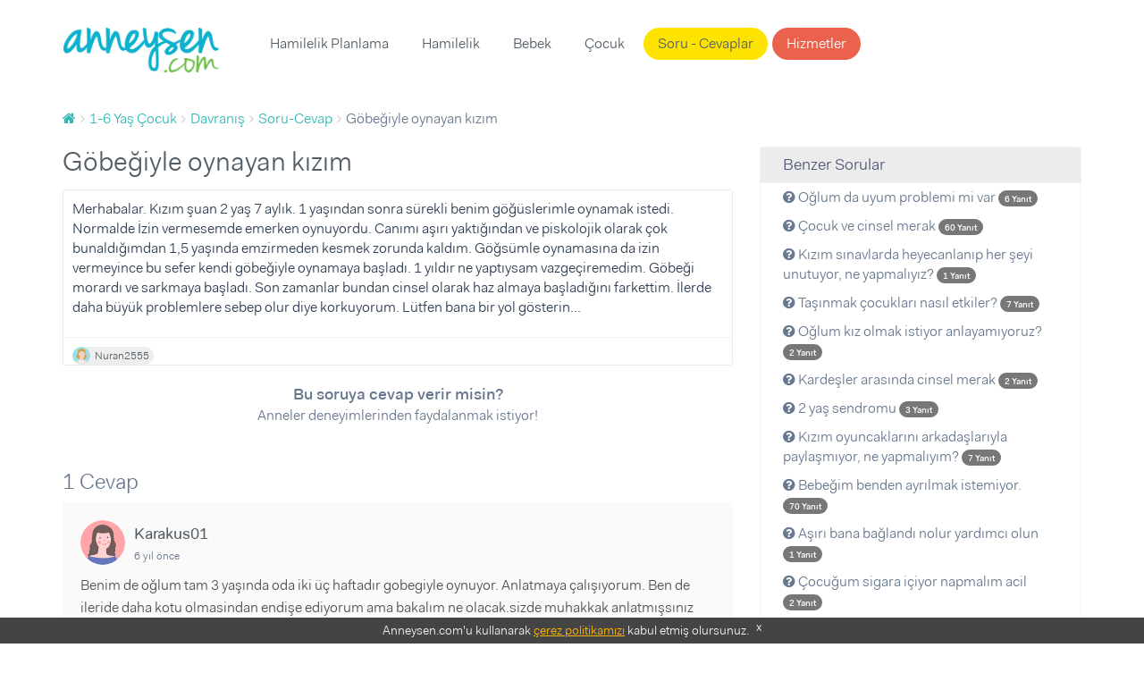

--- FILE ---
content_type: text/html; charset=UTF-8
request_url: https://www.anneysen.com/1-6-yas-cocuk/soru-cevap/davranis-gobegiyle-oynayan-kizim-20200105_75262
body_size: 8852
content:
<!doctype html>
<html class="no-js" lang="tr-TR">
<head>
        <script type="0d0113d823b56bd701da1d93-text/javascript">(function (w, d, s, l, i) {
            w[l] = w[l] || [];
            w[l].push({
                'gtm.start': new Date().getTime(), event: 'gtm.js'
            });
            var f = d.getElementsByTagName(s)[0],
                j = d.createElement(s), dl = l != 'dataLayer' ? '&l=' + l : '';
            j.async = true;
            j.src =
                'https://www.googletagmanager.com/gtm.js?id=' + i + dl;
            f.parentNode.insertBefore(j, f);
        })(window, document, 'script', 'dataLayer', 'GTM-5BWFLSZ');</script>

<meta charset="utf-8">
<link rel="apple-touch-icon-precomposed" sizes="57x57" href="/apple-touch-icon-57x57.png" />
<link rel="apple-touch-icon-precomposed" sizes="114x114" href="/apple-touch-icon-114x114.png" />
<link rel="apple-touch-icon-precomposed" sizes="72x72" href="/apple-touch-icon-72x72.png" />
<link rel="apple-touch-icon-precomposed" sizes="144x144" href="/apple-touch-icon-144x144.png" />
<link rel="apple-touch-icon-precomposed" sizes="60x60" href="/apple-touch-icon-60x60.png" />
<link rel="apple-touch-icon-precomposed" sizes="120x120" href="/apple-touch-icon-120x120.png" />
<link rel="apple-touch-icon-precomposed" sizes="76x76" href="/apple-touch-icon-76x76.png" />
<link rel="apple-touch-icon-precomposed" sizes="152x152" href="/apple-touch-icon-152x152.png" />
<link rel="icon" type="image/png" href="/favicon-196x196.png" sizes="196x196" />
<link rel="icon" type="image/png" href="/favicon-96x96.png" sizes="96x96" />
<link rel="icon" type="image/png" href="/favicon-32x32.png" sizes="32x32" />
<link rel="icon" type="image/png" href="/favicon-16x16.png" sizes="16x16" />
<link rel="icon" type="image/png" href="/favicon-128.png" sizes="128x128" />
<meta name="application-name" content="Anneysen"/>
<meta name="msapplication-TileColor" content="#" />
<meta name="msapplication-TileImage" content="/mstile-144x144.png" />
<meta name="msapplication-square70x70logo" content="/mstile-70x70.png" />
<meta name="msapplication-square150x150logo" content="/mstile-150x150.png" />
<meta name="msapplication-wide310x150logo" content="/mstile-310x150.png" />
<meta name="msapplication-square310x310logo" content="/mstile-310x310.png" />

<title>Göbeğiyle oynayan kızım | Anneysen</title>
<meta name="description" content="Göbeğiyle oynayan kızım - Merhabalar. Kızım şuan 2 yaş 7 aylık. 1 yaşından sonra sürekli benim göğüslerimle oynamak istedi. Normalde İzin vermesemde e" />
<meta name="robots" content="index, follow" />
<meta property="fb:app_id" content="235419230252963" />
<meta property="og:site_name" content="Anneysen" />
<meta property="og:description" content="Göbeğiyle oynayan kızım - Merhabalar. Kızım şuan 2 yaş 7 aylık. 1 yaşından sonra sürekli benim göğüslerimle oynamak istedi. Normalde İzin vermesemde e" />
<meta property="og:title" content="Göbeğiyle oynayan kızım | Anneysen" />
<meta property="og:url" content="https://www.anneysen.com/1-6-yas-cocuk/soru-cevap/davranis-gobegiyle-oynayan-kizim-20200105_75262" />
<meta http-equiv="Content-Type" content="text/html; charset=utf-8" />
<meta charset="UTF-8" />

    <link rel="canonical" href="https://www.anneysen.com/1-6-yas-cocuk/soru-cevap/davranis-gobegiyle-oynayan-kizim-20200105_75262"/>

<script type="0d0113d823b56bd701da1d93-text/javascript">
    window.isLogged = false;
    window.viewPath = 'web';
    window.isMobile = 0;
if ('web' === 'mobile') {
    window.isMobile = 1;
}
</script>

    <script async src="https://pagead2.googlesyndication.com/pagead/js/adsbygoogle.js" type="0d0113d823b56bd701da1d93-text/javascript"></script>
    <script type="0d0113d823b56bd701da1d93-text/javascript">
    (function(h,o,t,j,a,r){
        h.hj=h.hj||function(){(h.hj.q=h.hj.q||[]).push(arguments)};
        h._hjSettings={hjid:666471,hjsv:6};
        a=o.getElementsByTagName('head')[0];
        r=o.createElement('script');r.async=1;
        r.src=t+h._hjSettings.hjid+j+h._hjSettings.hjsv;
        a.appendChild(r);
    })(window,document,'https://static.hotjar.com/c/hotjar-','.js?sv=');
</script>    <script type="0d0113d823b56bd701da1d93-text/javascript">
        var personyzeCustomParams = {
        'layout': "web_question_show_question",
                'phaseCategories': "1-6-yas",
        'contentCategories': "1-6-yas-cocuk,davranis",
        'providerCategories': ""
    };
</script>
    <meta name="viewport" content="width=device-width,initial-scale=1">
    <link rel="stylesheet" href="/assets/desktop/vendor.css?version=51">
    <link rel="stylesheet" href="/assets/desktop/main.css?version=51">
    <link rel="stylesheet" href="https://fonts.googleapis.com/icon?family=Material+Icons">
    <script type="application/ld+json">
        {
            "@context": "https://schema.org",
            "@type": "WebSite",
            "url": "https://www.anneysen.com/",
            "potentialAction": {
                "@type": "SearchAction",
                "target": "https://www.anneysen.com/search?q={search_term_string}",
                "query-input": "required name=search_term_string"
            }
        }
    </script>
    <!-- Adform Tracking Code BEGIN -->
    <script type="0d0113d823b56bd701da1d93-text/javascript">
        window._adftrack = Array.isArray(window._adftrack) ? window._adftrack : (window._adftrack ? [window._adftrack] : []);
        window._adftrack.push({
            pm: 2116052,
            divider: encodeURIComponent('|'),
            pagename: encodeURIComponent('WebsiteName|SectionName|SubSection|PageName'),
                        order : {
                itms: [{
                    categoryname:'Davranış',
                                        categoryid:4,
                                        productid:2,
                }]
            }
                    });
    </script>
</head>
<body class="">
    <noscript>
        <iframe src="https://www.googletagmanager.com/ns.html?id=GTM-5BWFLSZ" height="0" width="0" style="display:none;visibility:hidden"></iframe>
    </noscript>
<!-- Begin: header -->
<header class="main">
    <div class="container">
        <nav class="navbar">
            <a class="navbar-brand" href="https://www.anneysen.com/"></a>
                        
        <ul class="nav navbar-nav main-nav">

        
            
                <li>
        <a href="/hamilelik-planlama" id="menu-category-hamilelik-planlama" class="menu-category-hamilelik-planlama">Hamilelik Planlama</a>
                              <div class="menu mega-menu">
                <div class="arrow"></div>
                <div class="col-md-12 text-center">
                    <ul>
                        
                            
                                        <a class="" href="/yumurtlama-donemi-hesaplama">Yumurtlama Dönemi Hesaplama</a>
    
                        
                            
                                        <a class="" href="/hamilelik-planlama/hamilelige-hazirlik">Hamileliğe Hazırlık</a>
    
                        
                            
                                        <a class="" href="/hamilelik-planlama/dogurganlik-fertilite">Doğurganlık (Fertilite)</a>
    
                        
                            
                                        <a class="" href="/hamilelik-planlama/ovulasyon-yumurtlama-donemi">Ovülasyon (Yumurtlama Dönemi)</a>
    
                        
                            
                                        <a class="" href="/hamilelik-planlama/hamilelik-belirtileri">Hamilelik Belirtileri</a>
    
                        
                            
                                        <a class="" href="/hamilelik-planlama/kisirlik-ve-tup-bebek-tedavisi">Kısırlık ve Tüp Bebek Tedavisi</a>
    
                        
                            
                                        <hr>
    
                        
                            
                                        <a class="" href="/hamilelik-planlama/soru-cevap">Sorular ve Yanıtlar</a>
    
                        
                            
                                        <a class="" href="/hamilelik-planlama/makale">Makaleler</a>
    
                        
                            
                                        <a class="" href="/hamilelik-planlama/videolar">Videolar</a>
    
                                            </ul>
                </div>
            </div>
           </li>


        
            
                <li>
        <a href="/hamilelik" id="menu-category-hamilelik" class="menu-category-hamilelik">Hamilelik</a>
                              <div class="menu mega-menu">
                <div class="arrow"></div>
                <div class="col-md-12 text-center">
                    <ul>
                        
                            
                                        <a class="highlight" href="/hafta-hafta-hamilelik">Hafta Hafta Hamilelik</a>
    
                        
                            
                                        <a class="" href="/gebelik-hesaplama">Gebelik Hesaplama</a>
    
                        
                            
                                        <a class="" href="/hamilelik/saglik">Sağlık</a>
    
                        
                            
                                        <a class="" href="/hamilelik/beslenme">Beslenme</a>
    
                        
                            
                                        <a class="" href="/hamilelik/gunluk-yasam">Günlük Yaşam</a>
    
                        
                            
                                        <a class="" href="/hamilelik/spor">Spor</a>
    
                        
                            
                                        <a class="" href="/hamilelik/dogum">Doğum</a>
    
                        
                            
                                        <a class="" href="/hamilelik/hamile-kiyafetleri-ve-esyalari">Hamile Kıyafetleri ve Eşyaları</a>
    
                        
                            
                                        <a class="" href="/hamilelik/bebek-hazirliklari">Bebek Hazırlıkları</a>
    
                        
                            
                                        <a class="" href="/hamilelik/hamilelik-urunleri">Ürünler</a>
    
                        
                            
                                        <hr>
    
                        
                            
                                        <a class="" href="/hamilelik/soru-cevap">Sorular ve Yanıtlar</a>
    
                        
                            
                                        <a class="" href="/hamilelik/makale">Makaleler</a>
    
                        
                            
                                        <a class="" href="/hamilelik/videolar">Videolar</a>
    
                                            </ul>
                </div>
            </div>
           </li>


        
            
                <li>
        <a href="/bebek" id="menu-category-bebek" class="menu-category-bebek">Bebek</a>
                              <div class="menu mega-menu">
                <div class="arrow"></div>
                <div class="col-md-12 text-center">
                    <ul>
                        
                            
                                        <a class="" href="/bebek/yenidogan">Yenidoğan</a>
    
                        
                            
                                        <a class="" href="/bebek/bebek-sagligi-ve-hastaliklari">Bebek Sağlığı ve Hastalıkları</a>
    
                        
                            
                                        <a class="" href="/bebek/bebek-beslenmesi">Bebek Beslenmesi</a>
    
                        
                            
                                        <a class="" href="/bebek/bebek-gelisimi">Bebek Gelişimi</a>
    
                        
                            
                                        <a class="" href="/bebek/bebek-bakimi">Bebek Bakımı</a>
    
                        
                            
                                        <a class="" href="/bebek/bebekle-yasam">Bebekle Yaşam</a>
    
                        
                            
                                        <a class="" href="/bebek/emzirme">Emzirme</a>
    
                        
                            
                                        <a class="" href="/bebek/dogum-sonrasi-anne">Doğum Sonrası Anne</a>
    
                        
                            
                                        <a class="" href="/bebek/dis-bugdayi-ve-1-yas-dogum-gunu">Diş Buğdayı ve 1 Yaş Doğum Günü</a>
    
                        
                            
                                        <a class="" href="/bebek/bebek-urunleri">Ürünler</a>
    
                        
                            
                                        <hr>
    
                        
                            
                                        <a class="" href="/bebek/soru-cevap">Sorular ve Yanıtlar</a>
    
                        
                            
                                        <a class="" href="/bebek/makale">Makaleler</a>
    
                        
                            
                                        <a class="" href="/bebek/videolar">Videolar</a>
    
                                            </ul>
                </div>
            </div>
           </li>


        
            
                <li>
        <a href="/1-6-yas-cocuk" id="menu-category-1-6-yas-cocuk" class="menu-category-1-6-yas-cocuk">Çocuk</a>
                              <div class="menu mega-menu">
                <div class="arrow"></div>
                <div class="col-md-12 text-center">
                    <ul>
                        
                            
                                        <a class="" href="/cocuk-boy-hesaplama">Çocuk Boyu Hesaplama</a>
    
                        
                            
                                        <a class="" href="/1-6-yas-cocuk/cocuk-sagligi-ve-hastaliklari">Çocuk Sağlığı ve Hastalıkları</a>
    
                        
                            
                                        <a class="" href="/1-6-yas-cocuk/cocuk-beslenmesi">Çocuk Beslenmesi</a>
    
                        
                            
                                        <a class="" href="/1-6-yas-cocuk/cocuk-gelisimi">Çocuk Gelişimi</a>
    
                        
                            
                                        <a class="" href="/1-6-yas-cocuk/davranis">Davranış</a>
    
                        
                            
                                        <a class="" href="/1-6-yas-cocuk/tuvalet-egitimi">Tuvalet eğitimi</a>
    
                        
                            
                                        <a class="" href="/1-6-yas-cocuk/uyku">Uyku</a>
    
                        
                            
                                        <a class="" href="/1-6-yas-cocuk/oyun-ve-oyuncak">Oyun ve Oyuncak</a>
    
                        
                            
                                        <a class="" href="/1-6-yas-cocuk/cocukla-yasam">Çocukla Yaşam</a>
    
                        
                            
                                        <a class="" href="/1-6-yas-cocuk/cocuk-esyalari-ve-ihtiyaclari">Çocuk Eşyaları ve İhtiyaçları</a>
    
                        
                            
                                        <a class="" href="/1-6-yas-cocuk/cocuk-dogum-gunu">Çocuk Doğum Günü</a>
    
                        
                            
                                        <a class="" href="/1-6-yas-cocuk/cocuk-odasi-fikirleri">Çocuk Odası Fikirleri</a>
    
                        
                            
                                        <a class="" href="/1-6-yas-cocuk/eglence">Eğlence</a>
    
                        
                            
                                        <a class="" href="/1-6-yas-cocuk/cocuk-urunleri">Ürünler</a>
    
                        
                            
                                        <hr>
    
                        
                            
                                        <a class="" href="/1-6-yas-cocuk/soru-cevap">Sorular ve Yanıtlar</a>
    
                        
                            
                                        <a class="" href="/1-6-yas-cocuk/makale">Makaleler</a>
    
                        
                            
                                        <a class="" href="/1-6-yas-cocuk/videolar">Videolar</a>
    
                                            </ul>
                </div>
            </div>
           </li>


        
            
                <li>
        <a href="/soru-cevap" id="menu-questions" class="questions">Soru - Cevaplar</a>
           </li>


        
            
                <li>
        <a href="/carsi" id="menu-provider-categories" class="menu-provider-categories btn secondary outline">Hizmetler</a>
                              <div class="menu mega-menu">
                <div class="arrow"></div>
                <div class="col-md-12 text-center">
                    <ul>
                        
                            
                                        <a class="" href="/carsi/1-yas-dogum-gunu-organizasyonu-ve-suslemeleri">1 Yaş Doğum Günü Organizasyonu ve Süslemeleri</a>
    
                        
                            
                                        <a class="" href="/carsi/1-yas-dogum-gunu-butik-pasta">1 Yaş Doğum Günü Butik Pasta</a>
    
                        
                            
                                        <a class="" href="/carsi/yenidogan-ve-bebek-fotografcisi">Yenidoğan ve Bebek Fotoğrafçısı</a>
    
                        
                            
                                        <a class="" href="/carsi/dis-bugdayi-ve-1-yas-dogum-gunu-mekani">Diş Buğdayı ve 1 Yaş Doğum Günü Mekanı</a>
    
                        
                            
                                        <a class="" href="/carsi/baby-shower-partisi-mekani">Baby Shower Partisi Mekanı</a>
    
                        
                            
                                        <a class="" href="/carsi/baby-shower-ve-hastane-odasi-susleme">Baby Shower ve Hastane Odası Süsleme</a>
    
                        
                            
                                        <a class="" href="/carsi/cocuk-muzik-ve-sanat-merkezi">Çocuk Müzik ve Sanat Merkezi</a>
    
                        
                            
                                        <a class="" href="/carsi/cocuk-atolyesi-ve-oyun-grubu">Çocuk Atölyesi ve Oyun Grubu</a>
    
                        
                            
                                        <a class="" href="/carsi/cocuk-hareket-ve-spor-merkezi">Çocuk Hareket ve Spor Merkezi</a>
    
                        
                            
                                        <hr>
    
                        
                            
                                        <a class="" href="/carsi">Tümü</a>
    
                                            </ul>
                </div>
            </div>
           </li>


        
        </ul>
    
            <ul class="nav navbar-nav navbar-right">
                            </ul>
        </nav>
            </div>
</header>
    <section>
        <div class="container">
            <!-- Begin: breadcrumb  -->
            <ol id="wo-breadcrumbs" class="breadcrumb" itemscope itemtype="http://schema.org/BreadcrumbList"><li itemprop="itemListElement" itemscope itemtype="http://schema.org/ListItem"><a href="/" itemprop="item"><span itemprop="name" content="Anasayfa"><i class="fa fa-home" title="Anasayfa"></i></span></a><meta itemprop="position" content="1" /><span class='separator'></span></li><li itemprop="itemListElement" itemscope itemtype="http://schema.org/ListItem"><a href="/1-6-yas-cocuk" itemprop="item"><span itemprop="name">1-6 Yaş Çocuk</span></a><meta itemprop="position" content="2" /><span class='separator'></span></li><li itemprop="itemListElement" itemscope itemtype="http://schema.org/ListItem"><a href="/1-6-yas-cocuk/davranis" itemprop="item"><span itemprop="name">Davranış</span></a><meta itemprop="position" content="3" /><span class='separator'></span></li><li itemprop="itemListElement" itemscope itemtype="http://schema.org/ListItem"><a href="/1-6-yas-cocuk/soru-cevap/davranis" itemprop="item"><span itemprop="name">Soru-Cevap</span></a><meta itemprop="position" content="4" /><span class='separator'></span></li><li itemprop="itemListElement" itemscope itemtype="http://schema.org/ListItem"><span itemprop="name">Göbeğiyle oynayan kızım</span><meta itemprop="position" content="5" /></li></ol>
                                        <div class="questions details">
        <div class="row">
            <div class="col-md-8">
                <div>
                    <h1>Göbeğiyle oynayan kızım</h1>
                    <!-- Begin:  -->
                    <div class="item">
                        <div class="content">
                            <div class="clearfix">
                                                                                                <div class="question-text">
                                    <p>Merhabalar. Kızım şuan 2 yaş 7 aylık. 1 yaşından sonra sürekli benim göğüslerimle oynamak istedi. Normalde İzin vermesemde emerken oynuyordu. Canımı aşırı yaktığından ve piskolojik olarak çok bunaldığımdan 1,5 yaşında emzirmeden kesmek zorunda kaldım. Göğsümle oynamasına da izin vermeyince bu sefer kendi göbeğiyle oynamaya başladı. 1 yıldır ne yaptıysam vazgeçiremedim. Göbeği morardı ve sarkmaya başladı. Son zamanlar bundan cinsel olarak haz almaya başladığını farkettim. İlerde daha büyük problemlere sebep olur diye korkuyorum. Lütfen bana bir yol gösterin...</p>
                                </div>
                            </div>

                            
                                                        <footer>
    <div class="actions">
                                  <a rel="nofollow" class="author author-sm external"
           href="https://www.anneysen.com/admin-giris-yap?path=/uye/nuran2555">
                            <img data-src="https://i.anneysen.com/user/avatar/mini_anneysen-default-avatar-resimleri-04.png" width="20" height="20" alt="Nuran2555 profil fotoğrafı">
                        <span itemprop="author">
            Nuran2555
                </span>
        </a>
                

                    </div>
</footer>
                        </div>

                        <div style="text-align: center; margin-bottom: 20px">
                            <div style="font-size:18px;font-weight: 700; margin-top: 20px">
                                                                    Bu soruya cevap verir misin?
                                                            </div>
                            <div style="font-size:16px;margin-bottom: 10px">
                                Anneler deneyimlerinden faydalanmak istiyor!
                            </div>
                                                    </div>
                    </div>
                    <!-- End: item -->
                    <div id="WSQ1"></div>
                </div>

                <!-- Begin: comments -->
                <div class="comments">
                    <div id="fos_comment_thread">
     <div style="margin: 20px auto; width:30px; display:block;">
        <span class="preloader preloader-cyan" >
            <span class="preloader-inner">
                <span class="preloader-inner-gap"></span>
                <span class="preloader-inner-left">
                    <span class="preloader-inner-half-circle"></span>
                </span>
                 <span class="preloader-inner-right">
                    <span class="preloader-inner-half-circle"></span>
                 </span>
            </span>
        </span>
    </div>
</div>
                </div>
            </div>
            <div class="col-md-4">
                <div class="box">
                    <div class="category-widget">
                        <h3>Benzer Sorular</h3>
                        <ul>
                                                        <li>
                                <a href="/1-6-yas-cocuk/soru-cevap/davranis-oglum-da-uyum-problemi-mi-var_37883">
                                    <i class="fa fa-question-circle"></i> Oğlum da uyum problemi mi var

                                    <span class="badge badge-primary">
                                        <small>
                                            6 Yanıt
                                        </small>
                                    </span>
                                </a>
                            </li>
                                                        <li>
                                <a href="/1-6-yas-cocuk/soru-cevap/davranis-cocuk-ve-cinsel-merak_36833">
                                    <i class="fa fa-question-circle"></i> Çocuk ve cinsel merak

                                    <span class="badge badge-primary">
                                        <small>
                                            60 Yanıt
                                        </small>
                                    </span>
                                </a>
                            </li>
                                                        <li>
                                <a href="/1-6-yas-cocuk/soru-cevap/davranis-heyecan-3_18833">
                                    <i class="fa fa-question-circle"></i> Kızım sınavlarda heyecanlanıp her şeyi unutuyor, ne yapmalıyız?

                                    <span class="badge badge-primary">
                                        <small>
                                            1 Yanıt
                                        </small>
                                    </span>
                                </a>
                            </li>
                                                        <li>
                                <a href="/1-6-yas-cocuk/soru-cevap/davranis-tasinmak-cocuklari-nasil-etkiler_32550">
                                    <i class="fa fa-question-circle"></i> Taşınmak çocukları nasıl etkiler?

                                    <span class="badge badge-primary">
                                        <small>
                                            7 Yanıt
                                        </small>
                                    </span>
                                </a>
                            </li>
                                                        <li>
                                <a href="/1-6-yas-cocuk/soru-cevap/davranis-oglum-kiz-olmak-istiyor-anlayamiyoruz-20200509_77368">
                                    <i class="fa fa-question-circle"></i> Oğlum kız olmak istiyor anlayamıyoruz?

                                    <span class="badge badge-primary">
                                        <small>
                                            2 Yanıt
                                        </small>
                                    </span>
                                </a>
                            </li>
                                                        <li>
                                <a href="/1-6-yas-cocuk/soru-cevap/davranis-kardesler-arasinda-cinsel-merak-20200711_78447">
                                    <i class="fa fa-question-circle"></i> Kardeşler arasında cinsel merak

                                    <span class="badge badge-primary">
                                        <small>
                                            2 Yanıt
                                        </small>
                                    </span>
                                </a>
                            </li>
                                                        <li>
                                <a href="/1-6-yas-cocuk/soru-cevap/davranis-2-yas-sendromu-20200205_75784">
                                    <i class="fa fa-question-circle"></i> 2 yaş sendromu

                                    <span class="badge badge-primary">
                                        <small>
                                            3 Yanıt
                                        </small>
                                    </span>
                                </a>
                            </li>
                                                        <li>
                                <a href="/1-6-yas-cocuk/soru-cevap/davranis-ne-yapmam-gerekiyor-1_33807">
                                    <i class="fa fa-question-circle"></i> Kızım oyuncaklarını arkadaşlarıyla paylaşmıyor, ne yapmalıyım?

                                    <span class="badge badge-primary">
                                        <small>
                                            7 Yanıt
                                        </small>
                                    </span>
                                </a>
                            </li>
                                                        <li>
                                <a href="/1-6-yas-cocuk/soru-cevap/davranis-bebegim-benden-ayrilmak-istemiyor_35005">
                                    <i class="fa fa-question-circle"></i> Bebeğim benden ayrılmak istemiyor.

                                    <span class="badge badge-primary">
                                        <small>
                                            70 Yanıt
                                        </small>
                                    </span>
                                </a>
                            </li>
                                                        <li>
                                <a href="/1-6-yas-cocuk/soru-cevap/davranis-asiri-bana-baglandi-nolur-yardimci-olun-20210502_80929">
                                    <i class="fa fa-question-circle"></i> Aşırı bana bağlandı nolur yardımcı olun

                                    <span class="badge badge-primary">
                                        <small>
                                            1 Yanıt
                                        </small>
                                    </span>
                                </a>
                            </li>
                                                        <li>
                                <a href="/1-6-yas-cocuk/soru-cevap/davranis-cocugum-sigara-iciyor-napmalim-acil-20201127_79582">
                                    <i class="fa fa-question-circle"></i> Çocuğum sigara içiyor napmalım acil

                                    <span class="badge badge-primary">
                                        <small>
                                            2 Yanıt
                                        </small>
                                    </span>
                                </a>
                            </li>
                                                        <li>
                                <a href="/1-6-yas-cocuk/soru-cevap/davranis-bagimlilik-20220331_82449">
                                    <i class="fa fa-question-circle"></i> Bagımlılık

                                    <span class="badge badge-primary">
                                        <small>
                                            1 Yanıt
                                        </small>
                                    </span>
                                </a>
                            </li>
                                                        <li>
                                <a href="/1-6-yas-cocuk/soru-cevap/davranis-6-yasinda-ki-oglumun-cinsellik-meraki-20210925_81591">
                                    <i class="fa fa-question-circle"></i> 6 yaşında ki oğlumun cinsellik merakı

                                    <span class="badge badge-primary">
                                        <small>
                                            4 Yanıt
                                        </small>
                                    </span>
                                </a>
                            </li>
                                                        <li>
                                <a href="/1-6-yas-cocuk/soru-cevap/davranis-surekli-herseyi-atiyor-ve-agliyor-20220223_82281">
                                    <i class="fa fa-question-circle"></i> Sürekli herşeyi atıyor ve ağlıyor

                                    <span class="badge badge-primary">
                                        <small>
                                            2 Yanıt
                                        </small>
                                    </span>
                                </a>
                            </li>
                                                        <li>
                                <a href="/1-6-yas-cocuk/soru-cevap/davranis-oglum-kresten-sogudu-ve-alisamiyor-20220115_82072">
                                    <i class="fa fa-question-circle"></i> Oğlum kreşten soğudu ve alişamiyor

                                    <span class="badge badge-primary">
                                        <small>
                                            1 Yanıt
                                        </small>
                                    </span>
                                </a>
                            </li>
                                                        <li>
                                <a href="/1-6-yas-cocuk/soru-cevap/davranis-5-aylik-oglumun-kafasindaki-sivilce-ne-olabilir_59147">
                                    <i class="fa fa-question-circle"></i> 5 aylık oğlumun kafasındaki sivilce ne olabilir?

                                    <span class="badge badge-primary">
                                        <small>
                                            2 Yanıt
                                        </small>
                                    </span>
                                </a>
                            </li>
                                                        <li>
                                <a href="/1-6-yas-cocuk/soru-cevap/davranis-17-aylik-oglum-var-anneden-baska-herseyi-soyluyor-20180819_70630">
                                    <i class="fa fa-question-circle"></i> 17 aylık oğlum var anneden başka herşeyi söylüyor 🙄

                                    <span class="badge badge-primary">
                                        <small>
                                            2 Yanıt
                                        </small>
                                    </span>
                                </a>
                            </li>
                                                        <li>
                                <a href="/1-6-yas-cocuk/soru-cevap/davranis-cocuklara-taciz-egitimi-nasil-verilmeli_35534">
                                    <i class="fa fa-question-circle"></i>  çocuklara taciz eğitimi nasıl verilmeli?

                                    <span class="badge badge-primary">
                                        <small>
                                            30 Yanıt
                                        </small>
                                    </span>
                                </a>
                            </li>
                                                        <li>
                                <a href="/1-6-yas-cocuk/soru-cevap/davranis-ikinci-cocuk-49_40730">
                                    <i class="fa fa-question-circle"></i> Ikinci çocuğu yapmalı mıyım?

                                    <span class="badge badge-primary">
                                        <small>
                                            1 Yanıt
                                        </small>
                                    </span>
                                </a>
                            </li>
                                                        <li>
                                <a href="/1-6-yas-cocuk/soru-cevap/davranis-kardesimin-kesme-problemi-var-neyden-kaynaklaniyor-olabilir-20211018_81691">
                                    <i class="fa fa-question-circle"></i> Kardeşimin kesme problemi var neyden kaynaklanıyor olabilir?

                                    <span class="badge badge-primary">
                                        <small>
                                            1 Yanıt
                                        </small>
                                    </span>
                                </a>
                            </li>
                                                    </ul>
                    </div>
                </div>
            </div>
        </div>
    </div>
        </div>
    </section>
<footer>
    <div id="cookie-consent">
        Anneysen.com'u kullanarak <a href="https://www.anneysen.com/cerez-politikasi" target="_blank" rel="nofollow">çerez
            politikamızı</a> kabul etmiş olursunuz. <a rel="nofollow" href="javascript:;" onclick="if (!window.__cfRLUnblockHandlers) return false; document.querySelector('#cookie-consent').style.display = 'none';" class="close-button" data-cf-modified-0d0113d823b56bd701da1d93-="">x</a>
    </div>
        <div class="footer-top">
        <div class="container">
            <div class="row">
                                    <div class="col-md-4">
                        <div class="homepage-triplets">
                                                        <figure>
                                <a href="/1-6-yas-cocuk/makale/cocuk-gelisimi-cocuklarda-stem-egitimi-ve-evde-uygulanabilir-projeler_12741">
                                    <img data-src="https://i.anneysen.com/article/cocuklarda-stem-egitimi-ve-evde-uygulanabilir-projeler-cover.png" width="100%" height="180"
                                         src="https://i.anneysen.com/article/cocuklarda-stem-egitimi-ve-evde-uygulanabilir-projeler-cover.png" data-loaded="true" alt="Çocuklarda STEM Eğitimi ve Evde Uygulanabilir Projeler">
                                </a>
                            </figure>
                                                        <div class="triplet-body">
                                <h3><a href="/1-6-yas-cocuk/makale/cocuk-gelisimi-cocuklarda-stem-egitimi-ve-evde-uygulanabilir-projeler_12741">Çocuklarda STEM Eğitimi ve Evde Uygulanabilir Projeler</a></h3>
                                                                <p>STEM (Bilim, Teknoloji, Mühendislik ve Matematik) eğitimi, çocukların analitik düşünme, problem çözme ve yaratıcı yeteneklerini geliştirmek  ...</p>
                                                                <a class="btn primary outline btn-block"
                                   href="/1-6-yas-cocuk/makale/cocuk-gelisimi-cocuklarda-stem-egitimi-ve-evde-uygulanabilir-projeler_12741">Devamını
                                    Oku</a>
                            </div>
                        </div>
                    </div>
                                    <div class="col-md-4">
                        <div class="homepage-triplets">
                                                        <figure>
                                <a href="/1-6-yas-cocuk/makale/cocuk-sagligi-ve-hastaliklari-cocugun-yabanci-cisim-yutmasi-belirtileri-ve-mudahaleleri_12179">
                                    <img data-src="https://i.anneysen.com/article/cocugun-yabanci-cisim-yutmasi-belirtileri-ve-muedahaleleri-cover.jpg" width="100%" height="180"
                                         src="https://i.anneysen.com/article/cocugun-yabanci-cisim-yutmasi-belirtileri-ve-muedahaleleri-cover.jpg" data-loaded="true" alt="Çocuğun Yabancı Cisim Yutması Belirtileri ve Müdahaleleri">
                                </a>
                            </figure>
                                                        <div class="triplet-body">
                                <h3><a href="/1-6-yas-cocuk/makale/cocuk-sagligi-ve-hastaliklari-cocugun-yabanci-cisim-yutmasi-belirtileri-ve-mudahaleleri_12179">Çocuğun Yabancı Cisim Yutması Belirtileri ve Müdahaleleri</a></h3>
                                                                <p>Küçük yaştaki çocuklar objeleri ağızlarıyla tanımaya ve meraktan her şeyi ağızlarına sokmaya meyillidirler. Ayrıca henüz dişleri gelişmediği ...</p>
                                                                <a class="btn primary outline btn-block"
                                   href="/1-6-yas-cocuk/makale/cocuk-sagligi-ve-hastaliklari-cocugun-yabanci-cisim-yutmasi-belirtileri-ve-mudahaleleri_12179">Devamını
                                    Oku</a>
                            </div>
                        </div>
                    </div>
                                    <div class="col-md-4">
                        <div class="homepage-triplets">
                                                        <figure>
                                <a href="/1-6-yas-cocuk/makale/davranis-cocuga-hayir-demek_12177">
                                    <img data-src="https://i.anneysen.com/article/cocuga-hayir-demek-icin-izlemen-gereken-7-yol-cover.jpg" width="100%" height="180"
                                         src="https://i.anneysen.com/article/cocuga-hayir-demek-icin-izlemen-gereken-7-yol-cover.jpg" data-loaded="true" alt="Çocuğa Hayır Demek İçin İzlemen Gereken 7 Yol">
                                </a>
                            </figure>
                                                        <div class="triplet-body">
                                <h3><a href="/1-6-yas-cocuk/makale/davranis-cocuga-hayir-demek_12177">Çocuğa Hayır Demek İçin İzlemen Gereken 7 Yol</a></h3>
                                                                <p>Bazen çocuğunun isteklerini yerine getirirken “acaba aşırıya mı kaçtım”, “isteklerinin hangisini yapmalıyım”, “ne zaman hayır demeliyim” gib ...</p>
                                                                <a class="btn primary outline btn-block"
                                   href="/1-6-yas-cocuk/makale/davranis-cocuga-hayir-demek_12177">Devamını
                                    Oku</a>
                            </div>
                        </div>
                    </div>
                            </div>
        </div>
    </div>
        <div class="footer-middle">
        <div class="container">
            <div class="row">
                <div class="col-md-4 footer-box"
                     style="background-image: url(/assets/desktop/images/anneysen-pazar.e162e0ba.png);
                             background-size: 50%;
                             background-position: center 10px;">
                    <strong>Anneysen Pazar</strong>
                    <p>Kullanmadığın eşyaları sat, yenilerini kolayca al. Anneden anneye komisyonsuz, hesaplı alışveriş!</p>
                    <a href="https://pazar.anneysen.com/" class="btn primary outline" target="_blank">Anneysen Pazar</a>
                </div>
                <div class="col-md-4 footer-box"
                     style="background-image: url(/assets/desktop/images/handshake.0197c3e5.png);background-position: 50% -38px;background-size: 35%;">
                    <strong>Hizmetler</strong>
                    <p>Anne-bebek ihtiyaçların için şehrindeki firmaları incele, ücretsiz fiyat teklifi al.</p>
                    <a href="https://www.anneysen.com/carsi" class="btn primary outline">Hizmetler</a>
                </div>
                <div class="col-md-4 footer-box"
                     style="background-image: url(/assets/desktop/images/ask.eb13a7b4.png);">
                    <strong>Soru - Cevap</strong>
                    <p>Aklındaki soruları sor, annelerin tecrübelerinden faydalan!</p>
                    <a href="https://www.anneysen.com/soru-cevap" class="btn primary outline">Soru - Cevap</a>
                </div>
            </div>
        </div>
    </div>
    <div class="footer-bottom">
        <div class="container">
            <div class="row">
                <div class="col-md-3">
                    <h5>Özel Sayfalar</h5>
                    <ul>
                        <li>
                            <a href="https://www.anneysen.com/hafta-hafta-hamilelik">Hafta Hafta Hamilelik</a>
                        </li>
                        <li>
                            <a href="https://www.anneysen.com/ay-ay-bebek-gelisimi">Ay Ay Bebek Gelişimi</a>
                        </li>
                        <li>
                            <a href="https://www.anneysen.com/ay-ay-bebek-beslenmesi">Ay Ay Bebek Beslenmesi</a>
                        </li>
                    </ul>
                </div>
                <div class="col-md-3">
                    <h5>İçindekiler</h5>
                    <ul>
                        <li>
                            <a href="https://www.anneysen.com/hamilelik-planlama">Hamilelik Planlama</a>
                        </li>
                        <li>
                            <a href="https://www.anneysen.com/hamilelik">Hamilelik</a>
                        </li>
                        <li>
                            <a href="https://www.anneysen.com/bebek">Bebek</a>
                        </li>
                        <li>
                            <a href="https://www.anneysen.com/1-6-yas-cocuk">1 - 6 Yaş Çocuk</a>
                        </li>
                        <li class="seperator"></li>
                        <li>
                            <a href="https://www.anneysen.com/soru-cevap">Sorular</a>
                        </li>
                        <li>
                            <a href="https://www.anneysen.com/makaleler">Makaleler</a>
                        </li>
                        <li>
                            <a href="https://www.anneysen.com/videolar">Videolar</a>
                        </li>
                    </ul>
                </div>
                <div class="col-md-3">
                    <h5>Araçlar</h5>
                    <ul>
                        <li>
                            <a href="https://www.anneysen.com/gebelik-hesaplama">Gebelik Hesaplama</a>
                        </li>
                        <li>
                            <a href="https://www.anneysen.com/cocuk-boy-hesaplama">Çocuk Boy Hesaplama</a>
                        </li>
                        <li>
                            <a href="https://www.anneysen.com/yumurtlama-donemi-hesaplama">Yumurtlama Dönemi Hesaplama</a>
                        </li>
                        <li>
                            <a href="https://www.anneysen.com/bebek-isimleri">Bebek İsimleri</a>
                        </li>
                        <li>
                            <a href="https://www.anneysen.com/anne-cocuk-burc-uyumu">Anne Bebek Burç Uyumu</a>
                        </li>
                    </ul>
                </div>
                <div class="col-md-3">
                    <h5>Anneysen.com</h5>
                    <ul>
                        <li class="footer-icons">
                            <a href="https://facebook.com/anneysen" target="_blank"><i class="fa fa-facebook-square"></i></a>
                            <a href="https://twitter.com/anneysen" target="_blank"><i class="fa fa-twitter-square"></i></a>
                            <a href="https://instagram.com/anneysen" target="_blank"><i class="fa fa-instagram"></i></a>
                            <a href="https://www.youtube.com/channel/UCns9SIYgJ6UEuvg_Iwipk_w" target="_blank"><i class="fa fa-youtube-square"></i></a>
                        </li>
                        <li>
                            <a href="https://www.anneysen.com/hakkimizda">Hakkımızda</a>
                        </li>
                        <li>
                            <a href="https://www.anneysen.com/gizlilik">Gizlilik</a>
                        </li>
                        <li>
                            <a href="https://www.anneysen.com/iletisim">İletişim</a>
                        </li>
                        <li>
                            <a href="https://elternbaby.de">Unsere deutsche Plattform: elternbaby.de</a>
                        </li>
                    </ul>
                </div>
            </div>
        </div>
    </div>
</footer>

<script src="/assets/desktop/manifest.js" type="0d0113d823b56bd701da1d93-text/javascript"></script>
<script src="/assets/desktop/vendor.js?version=51" type="0d0113d823b56bd701da1d93-text/javascript"></script>
<script src="/assets/desktop/main.js?version=51" type="0d0113d823b56bd701da1d93-text/javascript"></script>
<script src="/assets/desktop/like.js?version=51" type="0d0113d823b56bd701da1d93-text/javascript"></script>
<script src="/assets/desktop/subscription.js?version=51" type="0d0113d823b56bd701da1d93-text/javascript"></script>
<script src="/assets/desktop/mix.js?version=51" type="0d0113d823b56bd701da1d93-text/javascript"></script>
    <script type="0d0113d823b56bd701da1d93-application/javascript">
        // thread id
var fos_comment_thread_id = 'question_75262';

// api base url to use for initial requests
var fos_comment_thread_api_base_url = '\/api\/threads';

var ads_enabled = false;

// Snippet for asynchronously loading the comments
(function() {
    var fos_comment_script = document.createElement('script');
    fos_comment_script.async = true;
    fos_comment_script.src = '\/assets\/desktop\/comments.js';
    fos_comment_script.type = 'text/javascript';

    (document.getElementsByTagName('head')[0] || document.getElementsByTagName('body')[0]).appendChild(fos_comment_script);
})();

$('.comment-button').click(function (e) {
    if($(".fos_comment_comment_form_holder").length == 0)
        return;

    e.preventDefault();
    form = $(".fos_comment_comment_form_holder").last();
    $([document.documentElement, document.body]).animate({
        scrollTop: form.offset().top
    }, 1000, function () {
        form.find('textarea').focus();
    });
})


$('#fos_comment_thread').on('fos_comment_load_thread', function () {
    $('.vote').click(function (e) {
        e.preventDefault();
            });
});
    </script>
    <script type="application/ld+json">
    {
        "@context": "https://schema.org",
        "@type": "QAPage",
        "mainEntity": {
            "@type": "Question",
            "name": "Göbeğiyle oynayan kızım",
            "text": "Merhabalar. Kızım şuan 2 yaş 7 aylık. 1 yaşından sonra sürekli benim göğüslerimle oynamak istedi. Normalde İzin vermesemde emerken oynuyordu. Canımı aşırı yaktığından ve piskolojik olarak çok bunaldığımdan 1,5 yaşında emzirmeden kesmek zorunda kaldım. Göğsümle oynamasına da izin vermeyince bu sefer kendi göbeğiyle oynamaya başladı. 1 yıldır ne yaptıysam vazgeçiremedim. Göbeği morardı ve sarkmaya başladı. Son zamanlar bundan cinsel olarak haz almaya başladığını farkettim. İlerde daha büyük problemlere sebep olur diye korkuyorum. Lütfen bana bir yol gösterin...",
            "answerCount": "2",
            "dateCreated": "05/01/2020",
            "author": {
                "@type": "Person",
                "name": "Nuran2555"
            },
            "suggestedAnswer": {
                "@type": "Answer",
                "text": "Benim de oğlum tam 3 yaşında oda iki üç haftadır gobegiyle oynuyor. Anlatmaya çalışıyorum. Ben de ileride daha kotu olmasindan endişe ediyorum ama bakalım ne olacak.sizde muhakkak anlatmışsınız dur her yolu denemisiniz dir. Ama bazı çocuklar bu dönemde yapabiliyorlarmis. İnşallah en kısa zamanda bu huylatindan vazgecerlee",
                "upvotecount": 0,
                "dateCreated": "09/01/2020",
                "url": "https://www.anneysen.com/1-6-yas-cocuk/soru-cevap/davranis-gobegiyle-oynayan-kizim-20200105_75262#answer-151080",
                "author": {
                    "@type": "Person",
                    "name": "Karakus01"
                }
            }
        }
    }
</script>
<!-- Google Analytics -->
<script type="0d0113d823b56bd701da1d93-application/javascript">
        (function(i,s,o,g,r,a,m){i['GoogleAnalyticsObject']=r;i[r]=i[r]||function(){
            (i[r].q=i[r].q||[]).push(arguments)},i[r].l=1*new Date();a=s.createElement(o),
            m=s.getElementsByTagName(o)[0];a.async=1;a.src=g;m.parentNode.insertBefore(a,m)
        })(window,document,'script','https://www.google-analytics.com/analytics.js','ga');

    ga('create', 'UA-11984014-1', 'auto');
    $( "a[data-analytics]" ).click(function (event) {
        var events = $(this).attr('data-analytics').split('|');
        if(events.length < 1){
            return true;
        }
        for (var index = 0; index < events.length; ++index) {
            var fieldValues = events[index].split('.');
            var eventParams = Array.apply(null, Array(3)).map(function (_, i) {
                if(typeof fieldValues[i] !== "undefined")
                {
                    return fieldValues[i];
                }

                return 'default';
            });
            ga('send', 'event', eventParams[0], eventParams[1], eventParams[2]);
        }

        return true;
    });
    <!-- End Google Analytics -->
</script><script src="/cdn-cgi/scripts/7d0fa10a/cloudflare-static/rocket-loader.min.js" data-cf-settings="0d0113d823b56bd701da1d93-|49" defer></script></body>
</html>


--- FILE ---
content_type: text/html; charset=UTF-8
request_url: https://www.anneysen.com/api/threads/question_75262/comments?permalink=https%253A%252F%252Fwww.anneysen.com%252F1-6-yas-cocuk%252Fsoru-cevap%252Fdavranis-gobegiyle-oynayan-kizim-20200105_75262&isMobile=0&adsEnabled=false
body_size: 899
content:


                        <h2>1 Cevap</h2>
            
    
    
            <div itemprop="comment" id="fos_comment_151080" class="item "
            >

                                                <figure>
                                                    <img src="https://i.anneysen.com/user/avatar/thumb_anneysen-default-avatar-resimleri-03.png" width="50" height="50" alt="Karakus01">
                                            </figure>
                    <div class="comment-creator">
                        <h6 itemprop="creator">
                                                            Karakus01
                                                    </h6>
                        <div itemprop="commentTime">
                            <small>6 yıl önce</small>
                        </div>
                    </div>
                
                                                    
                                                    
                            
            <div id="fos_comment_comment_body_151080" class="content">
                <div class="inner">
                    
                                                                            <p itemprop="commentText">
                                                                                                            Benim de oğlum tam 3 yaşında oda iki üç haftadır gobegiyle oynuyor. Anlatmaya çalışıyorum. Ben de ileride daha kotu olmasindan endişe ediyorum ama bakalım ne olacak.sizde muhakkak anlatmışsınız dur her yolu denemisiniz dir. Ama bazı çocuklar bu dönemde yapabiliyorlarmis. İnşallah en kısa zamanda bu huylatindan vazgecerlee
                                                                                                </p>
                                            
                                            <div class="vote-wrapper" style="display: flex">
                            <div style="display: -webkit-flex; display: flex; flex-direction: column; padding: 5px; align-items: center">
                                <a href="#" class="vote " data-value="1" data-votable-id="151080" data-votable-type="comment">
                                    <i style="font-size: 20px;" class="fa fa-thumbs-up"></i>
                                </a>
                                <span class="vote-count">0</span>
                            </div>
                            <div style="display: -webkit-flex; display: flex; flex-direction: column; padding: 5px; align-items: center">
                                <a href="#" class="vote " data-value="-1" data-votable-id="151080" data-votable-type="comment">
                                    <i style="font-size: 20px;" class="fa fa-thumbs-down"></i>
                                </a>
                                <span class="vote-count">0</span>
                            </div>
                        </div>
                    

                                                                                                        


    
    
            <div itemprop="comment" id="fos_comment_151086" class="item "
            data-parent="151080">

                                                <figure>
                                                    <img src="https://i.anneysen.com/user/avatar/thumb_anneysen-default-avatar-resimleri-04.png" width="50" height="50" alt="Nuran2555">
                                            </figure>
                    <div class="comment-creator">
                        <h6 itemprop="creator">
                                                            Nuran2555
                                                    </h6>
                        <div itemprop="commentTime">
                            <small>6 yıl önce</small>
                        </div>
                    </div>
                
                                                    
                                                    
                            
            <div id="fos_comment_comment_body_151086" class="content">
                <div class="inner">
                    
                                                                            <p itemprop="commentText">
                                                                                                            Hemde ne kadar konuştum ama boş. Kızım Ayrıca emzik emiyordu. Emziğide bırakmıyordu. Göbeğiyle özellikle emzik emerken daha çok oynuyordu. Bende ağzından çektim ve çöpe attım. Azıcık ağladı sustu. 3 gündür ne emzik istiyor ne de eskisi kadar göbeğiyle oynuyor. İnşallah böyle devam eder.. Allah sizinde yardımcınız olsun.
                                                                                                </p>
                                            
                                            <div class="vote-wrapper" style="display: flex">
                            <div style="display: -webkit-flex; display: flex; flex-direction: column; padding: 5px; align-items: center">
                                <a href="#" class="vote " data-value="1" data-votable-id="151086" data-votable-type="comment">
                                    <i style="font-size: 20px;" class="fa fa-thumbs-up"></i>
                                </a>
                                <span class="vote-count">0</span>
                            </div>
                            <div style="display: -webkit-flex; display: flex; flex-direction: column; padding: 5px; align-items: center">
                                <a href="#" class="vote " data-value="-1" data-votable-id="151086" data-votable-type="comment">
                                    <i style="font-size: 20px;" class="fa fa-thumbs-down"></i>
                                </a>
                                <span class="vote-count">0</span>
                            </div>
                        </div>
                    

                                                                                                        



                                                                                        </div>
            </div>
        </div>

        <script>

        $('.fos_comment_comment_reply_show_form').click(function() {
            $(this).addClass('disabled');
        });

        $(document).on('click', '.fos_comment_comment_reply_cancel', function(){
            $('.fos_comment_comment_reply_show_form').removeClass('disabled');
        });

        </script>
        
                                                                                        </div>
            </div>
        </div>

        <script>

        $('.fos_comment_comment_reply_show_form').click(function() {
            $(this).addClass('disabled');
        });

        $(document).on('click', '.fos_comment_comment_reply_cancel', function(){
            $('.fos_comment_comment_reply_show_form').removeClass('disabled');
        });

        </script>
                                        
    
    